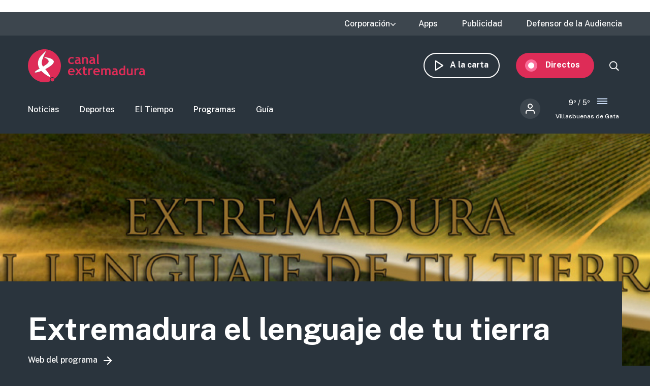

--- FILE ---
content_type: text/html; charset=UTF-8
request_url: https://www.canalextremadura.es/a-la-carta/clips/Extremadura%20el%20lenguaje%20de%20tu%20tierra
body_size: 10660
content:
<!DOCTYPE html>
<html lang="es" dir="ltr" prefix="content: http://purl.org/rss/1.0/modules/content/  dc: http://purl.org/dc/terms/  foaf: http://xmlns.com/foaf/0.1/  og: http://ogp.me/ns#  rdfs: http://www.w3.org/2000/01/rdf-schema#  schema: http://schema.org/  sioc: http://rdfs.org/sioc/ns#  sioct: http://rdfs.org/sioc/types#  skos: http://www.w3.org/2004/02/skos/core#  xsd: http://www.w3.org/2001/XMLSchema# " class="no-grid">
  <head>
    <meta charset="utf-8" />
<script>        var OneSignal = window.OneSignal || [];
        OneSignal.push(function() {
          
          OneSignal.init({"appId":"90f0e906-07ed-4337-9cae-661c2f25023b","welcomeNotification":{"title":"\u00a1Bienvenido!","message":"Bienvenido al canal de notificaciones de Canal Extremadura."},"promptOptions":{"acceptButtonText":"Aceptar","cancelButtonText":"Cancelar"}});
        });
      </script>
<link rel="canonical" href="http://www.canalextremadura.es/a-la-carta/clips/Extremadura%20el%20lenguaje%20de%20tu%20tierra" />
<meta name="twitter:card" content="summary_large_image" />
<meta name="Generator" content="Drupal 10 (https://www.drupal.org)" />
<meta name="MobileOptimized" content="width" />
<meta name="HandheldFriendly" content="true" />
<meta name="viewport" content="width=device-width, initial-scale=1.0" />
<style>div#sliding-popup, div#sliding-popup .eu-cookie-withdraw-banner, .eu-cookie-withdraw-tab {background: #ffffff} div#sliding-popup.eu-cookie-withdraw-wrapper { background: transparent; } #sliding-popup h1, #sliding-popup h2, #sliding-popup h3, #sliding-popup p, #sliding-popup label, #sliding-popup div, .eu-cookie-compliance-more-button, .eu-cookie-compliance-secondary-button, .eu-cookie-withdraw-tab { color: #16252e;} .eu-cookie-withdraw-tab { border-color: #16252e;}</style>
<link rel="icon" href="/themes/custom/seedos_dark/favicon.ico" type="image/vnd.microsoft.icon" />

    <title>Clips de programas | Canal Extremadura</title>
    <link rel="stylesheet" media="all" href="/libraries/drupal-superfish/css/superfish.css?t68qoa" />
<link rel="stylesheet" media="all" href="/themes/contrib/stable/css/system/components/ajax-progress.module.css?t68qoa" />
<link rel="stylesheet" media="all" href="/themes/contrib/stable/css/system/components/align.module.css?t68qoa" />
<link rel="stylesheet" media="all" href="/themes/contrib/stable/css/system/components/autocomplete-loading.module.css?t68qoa" />
<link rel="stylesheet" media="all" href="/themes/contrib/stable/css/system/components/fieldgroup.module.css?t68qoa" />
<link rel="stylesheet" media="all" href="/themes/contrib/stable/css/system/components/container-inline.module.css?t68qoa" />
<link rel="stylesheet" media="all" href="/themes/contrib/stable/css/system/components/clearfix.module.css?t68qoa" />
<link rel="stylesheet" media="all" href="/themes/contrib/stable/css/system/components/details.module.css?t68qoa" />
<link rel="stylesheet" media="all" href="/themes/contrib/stable/css/system/components/hidden.module.css?t68qoa" />
<link rel="stylesheet" media="all" href="/themes/contrib/stable/css/system/components/item-list.module.css?t68qoa" />
<link rel="stylesheet" media="all" href="/themes/contrib/stable/css/system/components/js.module.css?t68qoa" />
<link rel="stylesheet" media="all" href="/themes/contrib/stable/css/system/components/nowrap.module.css?t68qoa" />
<link rel="stylesheet" media="all" href="/themes/contrib/stable/css/system/components/position-container.module.css?t68qoa" />
<link rel="stylesheet" media="all" href="/themes/contrib/stable/css/system/components/progress.module.css?t68qoa" />
<link rel="stylesheet" media="all" href="/themes/contrib/stable/css/system/components/reset-appearance.module.css?t68qoa" />
<link rel="stylesheet" media="all" href="/themes/contrib/stable/css/system/components/resize.module.css?t68qoa" />
<link rel="stylesheet" media="all" href="/themes/contrib/stable/css/system/components/sticky-header.module.css?t68qoa" />
<link rel="stylesheet" media="all" href="/themes/contrib/stable/css/system/components/system-status-counter.css?t68qoa" />
<link rel="stylesheet" media="all" href="/themes/contrib/stable/css/system/components/system-status-report-counters.css?t68qoa" />
<link rel="stylesheet" media="all" href="/themes/contrib/stable/css/system/components/system-status-report-general-info.css?t68qoa" />
<link rel="stylesheet" media="all" href="/themes/contrib/stable/css/system/components/tabledrag.module.css?t68qoa" />
<link rel="stylesheet" media="all" href="/themes/contrib/stable/css/system/components/tablesort.module.css?t68qoa" />
<link rel="stylesheet" media="all" href="/themes/contrib/stable/css/system/components/tree-child.module.css?t68qoa" />
<link rel="stylesheet" media="all" href="/modules/contrib/poll/css/poll.base.css?t68qoa" />
<link rel="stylesheet" media="all" href="/modules/contrib/poll/css/poll.theme.css?t68qoa" />
<link rel="stylesheet" media="all" href="//cdnjs.cloudflare.com/ajax/libs/font-awesome/5.15.3/css/all.min.css" />
<link rel="stylesheet" media="all" href="/themes/contrib/stable/css/views/views.module.css?t68qoa" />
<link rel="stylesheet" media="all" href="/modules/contrib/eu_cookie_compliance/css/eu_cookie_compliance.css?t68qoa" />
<link rel="stylesheet" media="all" href="/modules/contrib/social_media_links/css/social_media_links.theme.css?t68qoa" />
<link rel="stylesheet" media="all" href="/modules/contrib/extlink/extlink.css?t68qoa" />
<link rel="stylesheet" media="all" href="/modules/contrib/paragraphs/css/paragraphs.unpublished.css?t68qoa" />
<link rel="stylesheet" media="all" href="/core/modules/layout_discovery/layouts/onecol/onecol.css?t68qoa" />
<link rel="stylesheet" media="all" href="/themes/contrib/stable/css/core/assets/vendor/normalize-css/normalize.css?t68qoa" />
<link rel="stylesheet" media="all" href="/themes/contrib/stable/css/core/normalize-fixes.css?t68qoa" />
<link rel="stylesheet" media="all" href="/themes/contrib/classy/css/components/action-links.css?t68qoa" />
<link rel="stylesheet" media="all" href="/themes/contrib/classy/css/components/breadcrumb.css?t68qoa" />
<link rel="stylesheet" media="all" href="/themes/contrib/classy/css/components/button.css?t68qoa" />
<link rel="stylesheet" media="all" href="/themes/contrib/classy/css/components/collapse-processed.css?t68qoa" />
<link rel="stylesheet" media="all" href="/themes/contrib/classy/css/components/container-inline.css?t68qoa" />
<link rel="stylesheet" media="all" href="/themes/contrib/classy/css/components/details.css?t68qoa" />
<link rel="stylesheet" media="all" href="/themes/contrib/classy/css/components/exposed-filters.css?t68qoa" />
<link rel="stylesheet" media="all" href="/themes/contrib/classy/css/components/field.css?t68qoa" />
<link rel="stylesheet" media="all" href="/themes/contrib/classy/css/components/form.css?t68qoa" />
<link rel="stylesheet" media="all" href="/themes/contrib/classy/css/components/icons.css?t68qoa" />
<link rel="stylesheet" media="all" href="/themes/contrib/classy/css/components/inline-form.css?t68qoa" />
<link rel="stylesheet" media="all" href="/themes/contrib/classy/css/components/item-list.css?t68qoa" />
<link rel="stylesheet" media="all" href="/themes/contrib/classy/css/components/link.css?t68qoa" />
<link rel="stylesheet" media="all" href="/themes/contrib/classy/css/components/links.css?t68qoa" />
<link rel="stylesheet" media="all" href="/themes/contrib/classy/css/components/menu.css?t68qoa" />
<link rel="stylesheet" media="all" href="/themes/contrib/classy/css/components/more-link.css?t68qoa" />
<link rel="stylesheet" media="all" href="/themes/contrib/classy/css/components/pager.css?t68qoa" />
<link rel="stylesheet" media="all" href="/themes/contrib/classy/css/components/tabledrag.css?t68qoa" />
<link rel="stylesheet" media="all" href="/themes/contrib/classy/css/components/tableselect.css?t68qoa" />
<link rel="stylesheet" media="all" href="/themes/contrib/classy/css/components/tablesort.css?t68qoa" />
<link rel="stylesheet" media="all" href="/themes/contrib/classy/css/components/tabs.css?t68qoa" />
<link rel="stylesheet" media="all" href="/themes/contrib/classy/css/components/textarea.css?t68qoa" />
<link rel="stylesheet" media="all" href="/themes/contrib/classy/css/components/ui-dialog.css?t68qoa" />
<link rel="stylesheet" media="all" href="/themes/contrib/classy/css/components/messages.css?t68qoa" />
<link rel="stylesheet" media="all" href="/themes/contrib/classy/css/components/node.css?t68qoa" />
<link rel="stylesheet" media="all" href="/themes/custom/seedos_dark/css/main.css?t68qoa" />

    <script type="application/json" data-drupal-selector="drupal-settings-json">{"path":{"baseUrl":"\/","pathPrefix":"","currentPath":"a-la-carta\/clips\/Extremadura el lenguaje de tu tierra","currentPathIsAdmin":false,"isFront":false,"currentLanguage":"es"},"pluralDelimiter":"\u0003","suppressDeprecationErrors":true,"app_id":"90f0e906-07ed-4337-9cae-661c2f25023b","data":{"extlink":{"extTarget":false,"extTargetNoOverride":false,"extNofollow":false,"extNoreferrer":true,"extFollowNoOverride":false,"extClass":"ext","extLabel":"(link is external)","extImgClass":false,"extSubdomains":true,"extExclude":"","extInclude":"","extCssExclude":"","extCssExplicit":"","extAlert":false,"extAlertText":"This link will take you to an external web site. We are not responsible for their content.","mailtoClass":"mailto","mailtoLabel":"(link sends email)","extUseFontAwesome":false,"extIconPlacement":"append","extFaLinkClasses":"fa fa-external-link","extFaMailtoClasses":"fa fa-envelope-o","whitelistedDomains":[]}},"eu_cookie_compliance":{"cookie_policy_version":"1.0.0","popup_enabled":false,"popup_agreed_enabled":false,"popup_hide_agreed":false,"popup_clicking_confirmation":true,"popup_scrolling_confirmation":false,"popup_html_info":false,"use_mobile_message":false,"mobile_popup_html_info":false,"mobile_breakpoint":768,"popup_html_agreed":false,"popup_use_bare_css":false,"popup_height":"auto","popup_width":"348px","popup_delay":1000,"popup_link":"https:\/\/www.canalextremadura.es\/politica-de-privacidad-y-cookies","popup_link_new_window":true,"popup_position":false,"fixed_top_position":true,"popup_language":"es","store_consent":false,"better_support_for_screen_readers":true,"cookie_name":"","reload_page":false,"domain":"","domain_all_sites":false,"popup_eu_only":false,"popup_eu_only_js":false,"cookie_lifetime":100,"cookie_session":0,"set_cookie_session_zero_on_disagree":0,"disagree_do_not_show_popup":false,"method":"default","automatic_cookies_removal":false,"allowed_cookies":"","withdraw_markup":"\u003Cbutton type=\u0022button\u0022 class=\u0022eu-cookie-withdraw-tab\u0022\u003EPrivacy settings\u003C\/button\u003E\n\u003Cdiv aria-labelledby=\u0022popup-text\u0022 class=\u0022eu-cookie-withdraw-banner\u0022\u003E\n  \u003Cdiv class=\u0022popup-content info eu-cookie-compliance-content\u0022\u003E\n    \u003Cdiv id=\u0022popup-text\u0022 class=\u0022eu-cookie-compliance-message\u0022 role=\u0022document\u0022\u003E\n      \u003Ch2\u003EWe use cookies on this site to enhance your user experience\u003C\/h2\u003E\u003Cp\u003EYou have given your consent for us to set cookies.\u003C\/p\u003E\n    \u003C\/div\u003E\n    \u003Cdiv id=\u0022popup-buttons\u0022 class=\u0022eu-cookie-compliance-buttons\u0022\u003E\n      \u003Cbutton type=\u0022button\u0022 class=\u0022eu-cookie-withdraw-button \u0022\u003EWithdraw consent\u003C\/button\u003E\n    \u003C\/div\u003E\n  \u003C\/div\u003E\n\u003C\/div\u003E","withdraw_enabled":false,"reload_options":null,"reload_routes_list":"","withdraw_button_on_info_popup":false,"cookie_categories":[],"cookie_categories_details":[],"enable_save_preferences_button":true,"cookie_value_disagreed":"0","cookie_value_agreed_show_thank_you":"1","cookie_value_agreed":"2","containing_element":"body","settings_tab_enabled":false,"olivero_primary_button_classes":"","olivero_secondary_button_classes":"","close_button_action":"close_banner","open_by_default":false,"modules_allow_popup":true,"hide_the_banner":false,"geoip_match":true},"field_group":{"html_element":{"mode":"default","context":"view","settings":{"classes":"group-icon group-icon-one","id":"","element":"div","show_label":false,"label_element":"h3","label_element_classes":"","attributes":"","effect":"none","speed":"fast"}}},"superfish":{"superfish-top-menu":{"id":"superfish-top-menu","sf":{"animation":{"opacity":"show","height":"show"},"speed":"fast"},"plugins":{"supposition":true,"supersubs":true}}},"user":{"uid":0,"permissionsHash":"e9c840b14a85e8bdf49e93aca6be553462ba7161cb4ebdeca2374b1cd0131bba"}}</script>
<script src="/core/assets/vendor/modernizr/modernizr.min.js?v=3.11.7"></script>
<script src="/core/assets/vendor/jquery/jquery.min.js?v=3.7.1"></script>
<script src="/sites/default/files/languages/es_D17o1VeUPEKO2sA1O2o9SB44JWBNdD0soP6N2CJDh9g.js?t68qoa"></script>
<script src="/core/misc/drupalSettingsLoader.js?v=10.2.5"></script>
<script src="/core/misc/drupal.js?v=10.2.5"></script>
<script src="/core/misc/drupal.init.js?v=10.2.5"></script>
<script src="https://cdn.onesignal.com/sdks/OneSignalSDK.js" async></script>
<script src="/themes/custom/seedos_dark/js/vendor/jquery.matchHeight.js?t68qoa"></script>
<script src="/themes/custom/seedos_dark/js/seedos_wheat.js?t68qoa"></script>
<script src="/themes/custom/seedos_dark/js/custom.js?t68qoa"></script>

        <meta name="robots" content="max-image-preview:large">
        
    <!-- Google Tag Manager -->
    <script>(function(w,d,s,l,i){w[l]=w[l]||[];w[l].push({'gtm.start':
    new Date().getTime(),event:'gtm.js'});var f=d.getElementsByTagName(s)[0],
    j=d.createElement(s),dl=l!='dataLayer'?'&l='+l:'';j.async=true;j.src=
    'https://www.googletagmanager.com/gtm.js?id='+i+dl;f.parentNode.insertBefore(j,f);
    })(window,document,'script','dataLayer','GTM-WCWPTXC');</script>
    <!-- End Google Tag Manager -->
  </head>
  <body class="layout-no-sidebars path-a-la-carta">
    <!-- Google Tag Manager (noscript) -->
    <noscript><iframe src="https://www.googletagmanager.com/ns.html?id=GTM-WCWPTXC"
    height="0" width="0" style="display:none;visibility:hidden"></iframe></noscript>
    <!-- End Google Tag Manager (noscript) -->
        <a href="#main-content" class="visually-hidden focusable skip-link">
      Pasar al contenido principal
    </a>
    
      <div class="dialog-off-canvas-main-canvas" data-off-canvas-main-canvas>
    <div class="layout-container ">
      <header role="banner" aria-label="Cabecera de sitio">
              <div class="advertising-top-bar">
            <div class="region region-advertising-top-bar">
    <div id="block-publicidadtopbar-2" class="block-type--basic block block-block-content block-block-content0b1c4b71-2bdd-49a5-98a8-c3575e0a237e">
  
    
      
            <div class="clearfix text-formatted field field--name-body field--type-text-with-summary field--label-hidden field__item"><p style="(min-width:650px); "><script async src="https://pagead2.googlesyndication.com/pagead/js/adsbygoogle.js?client=ca-pub-4339465715079743" crossorigin="anonymous"></script><!-- Top (desktop) --><script>
     (adsbygoogle = window.adsbygoogle || []).push({});
</script></p>

<p style="(min-width:360px); "><script async src="https://pagead2.googlesyndication.com/pagead/js/adsbygoogle.js?client=ca-pub-4339465715079743" crossorigin="anonymous"></script><!-- Top (mobile) --><script>
     (adsbygoogle = window.adsbygoogle || []).push({});
</script></p>
</div>
      
  </div>

  </div>

        </div>
                    <div class="top-bar">
            <div class="region region-top-bar">
    <div id="block-topmenu" class="block block-superfish block-superfishtop-menu">
  
    
      
<ul id="superfish-top-menu" class="menu sf-menu sf-top-menu sf-horizontal sf-style-none">
  
<li id="top-menu-menu-link-content03152371-be64-4e9e-aa9b-e78df020b4ce" class="sf-depth-1 menuparent"><span class="sf-depth-1 menuparent nolink">Corporación</span><ul><li id="top-menu-menu-link-contentca579344-b585-49fc-b1a6-3737d44e2552" class="sf-depth-2 sf-no-children"><a href="/corporacion/sobre-nosotros" class="sf-depth-2">Sobre nosotros</a></li><li id="top-menu-menu-link-content8a735cda-7443-4e21-bb72-822c59d0411b" class="sf-depth-2 sf-no-children"><a href="/corporacion/transparencia" class="sf-depth-2">Transparencia</a></li><li id="top-menu-menu-link-content6de8b885-0b95-4dd1-b48f-b57bfeec300b" class="sf-depth-2 sf-no-children"><a href="/corporacion/sala-de-prensa" class="sf-depth-2">Sala de prensa</a></li><li id="top-menu-menu-link-content85e91e12-18de-48b9-89b6-f61ac14f7cb0" class="sf-depth-2 sf-no-children"><a href="/corporacion/seleccion-de-personal" class="sf-depth-2">Selección de personal</a></li><li id="top-menu-menu-link-contentdc991426-6874-4b09-a3df-919a40a32ae3" class="sf-depth-2 sf-no-children"><a href="/corporacion/sintonizanos" class="sf-depth-2">Sintonízanos</a></li><li id="top-menu-menu-link-contented58b667-fc6f-4777-b58d-e09915deb7f4" class="sf-depth-2 sf-no-children"><a href="/corporacion/defensor-audiencia" class="sf-depth-2">Contacto</a></li></ul></li><li id="top-menu-menu-link-contentff71959c-e3cd-48e8-8b8e-f61e5fb101da" class="sf-depth-1 sf-no-children"><a href="/apps" class="sf-depth-1">Apps</a></li><li id="top-menu-menu-link-content78247936-fb7e-41a7-845b-063e23202123" class="sf-depth-1 sf-no-children"><a href="/publicidad" class="sf-depth-1">Publicidad</a></li><li id="top-menu-menu-link-contentfc7a83a0-f291-4d0f-b9cf-3f6e36dd4862" class="sf-depth-1 sf-no-children"><a href="/corporacion/defensor-audiencia" class="sf-depth-1">Defensor de la Audiencia</a></li>
</ul>

  </div>

  </div>

        </div>
            <div class="site-header">
        <div class="site-header-wrapper-top clearfix">
                      <div class="burger-menu"></div>
              <div class="region region-secondary-menu">
    <div id="block-seedos-dark-search-trigger" class="block block-system block-system-powered-by-block">
  
    
    </div>
<nav role="navigation" aria-labelledby="block-navegacionsecundaria-2-menu" id="block-navegacionsecundaria-2" class="block block-menu navigation menu--secondary">
            
  <h2 class="visually-hidden" id="block-navegacionsecundaria-2-menu">Navegación secundaria</h2>
  

        
              <ul block="block-navegacionsecundaria-2" class="clearfix menu">
                    <li class="menu-icon menu-icon-48 menu-item">
        <a href="https://www.canalextremadura.app/" class="on-demand">A la carta</a>
              </li>
                <li class="menu-icon menu-icon-49 menu-item menu-item--collapsed">
        <a href="https://www.canalextremadura.app/videos/category/22469-directo-video-247" class="live" target="_blank">Directos</a>
              </li>
        </ul>
  


  </nav>

  </div>

                      <div class="region region-header">
    <div id="block-seedos-dark-branding" class="clearfix block block-system block-system-branding-block">
  
    
        <a href="/" rel="home" class="site-logo">
      <img src="/themes/custom/seedos_dark/logo.svg" alt="Inicio" />
    </a>
      </div>

  </div>

        </div>
                  <div class="site-header-wrapper clearfix">
              <div class="region region-primary-menu">
    <nav role="navigation" aria-labelledby="block-seedos-dark-main-menu-menu" id="block-seedos-dark-main-menu" class="block block-menu navigation menu--main">
            
  <h2 class="visually-hidden" id="block-seedos-dark-main-menu-menu">Main menu</h2>
  

        
              <ul block="block-seedos-dark-main-menu" class="clearfix menu">
                    <li class="menu-icon menu-icon-20 menu-item">
        <a href="/noticias" class="news" data-drupal-link-system-path="node/125">Noticias</a>
              </li>
                <li class="menu-icon menu-icon-21 menu-item">
        <a href="/deportes" class="sport" data-drupal-link-system-path="node/126">Deportes</a>
              </li>
                <li class="menu-icon menu-icon-44 menu-item">
        <a href="/el-tiempo" class="weather" data-drupal-link-system-path="node/122">El Tiempo</a>
              </li>
                <li class="menu-icon menu-icon-19 menu-item">
        <a href="/programas" class="programs" data-drupal-link-system-path="node/127">Programas</a>
              </li>
                <li class="menu-icon menu-icon-22 menu-item">
        <a href="/guia" class="grid" data-drupal-link-system-path="guia">Guía</a>
              </li>
        </ul>
  


  </nav>
<div id="block-cexma-wheather-header" class="block block-cexma-weather block-cexma-weather-mini">
  
    
      <div class="weather-reduced"><a href="/el-tiempo" class="weather-reduced-link"><div class="weather-reduced-max">9º / </div>
<div class="weather-reduced-min">5º</div>
<div class="weather-reduced-image"><img src="/modules/custom/cexma_weather/src/Images/weather-13.svg" />
</div>
<div class="weather-reduced-title"><p>Villasbuenas de Gata</p>
</div>
</a>
</div>

  </div>
<nav role="navigation" aria-labelledby="block-menudecuentadeusuario-3-menu" id="block-menudecuentadeusuario-3" class="block block-menu navigation menu--account">
      
  <h2 id="block-menudecuentadeusuario-3-menu">Menú de cuenta de usuario</h2>
  

        
              <ul block="block-menudecuentadeusuario-3" class="clearfix menu">
                    <li class="menu-item">
        <a href="/user/login" data-drupal-link-system-path="user/login">Iniciar sesión</a>
              </li>
        </ul>
  


  </nav>

  </div>

          </div>
              <div>
    </header>

    
      
        <div class="region region-content-top">
    <div id="block-seedos-dark-page-title" class="block block-core block-page-title-block">
  
    
      
  <h1 class="page-title">Clips de programas</h1>


  </div>

  </div>

  
              <div class="region region-breadcrumbs">
    <div data-drupal-messages-fallback class="hidden"></div>

  </div>

    
      

  <main role="main">
    <a id="main-content" tabindex="-1"></a>                    
    <div class="layout-content">
                      <div class="region region-content">
    <div id="block-seedos-dark-content" class="block block-system block-system-main-block">
  
    
      <div class="views-element-container"><div class="views-grid-4 view view-on-demand-general view-id-on_demand_general view-display-id-page_3 js-view-dom-id-590dde83ec6f7458f9192eb93aed505d68fe368e0f0b15149fea9722b17794d3">
  
    

      <div class="attachment attachment-before">
      <div class="views-element-container"><div class="clips-header view view-on-demand-general view-id-on_demand_general view-display-id-attachment_4 js-view-dom-id-dad1bb27f5b10ee60d5e8bd46d3ec0e345662b0471d099581b8b15bcff2ca21f">
  
    

    
  
  
      <div class="view-content clearfix">
          <div class="views-row"><div class="views-field views-field-field-program-banner"><div class="field-content">  <img loading="lazy" src="/sites/default/files/styles/program_header_image/public/Media/Images/2016-09/extremadura_el_lenguaje_de_tu_tierra_banner.jpg?itok=Ym6_9ukc" width="1920" height="694" typeof="foaf:Image" class="image-style-program-header-image" />


</div></div><div class="views-field views-field-nothing"><span class="field-content"><div class="content-wrapper-large">
  <div class="content-wrapper">
    <div class="program-title">Extremadura el lenguaje de tu tierra</div>
        <div class="program-link"><a href="/programas/extremadura-el-lenguaje-de-tu-tierra" hreflang="es">Web del programa</a></div>
  </div>
</div></span></div></div>

    </div>
  
  
  
    </div>
</div>

    </div>
  
    
      <div class="view-header">
      <h2>Momentos</h2>
    </div>
  
  
      <div class="view-content clearfix">
          <div class="views-row"><div class="views-field views-field-rendered-entity"><span class="field-content">
<article data-history-node-id="859202" about="/video/el-bandido-generoso-que-se-refugio-en-extremadura" class="node node--type-video node--promoted node--view-mode-_-col-list">

  
  

  
  <div class="node__content">
      <div class="layout layout--onecol">
    <div  class="layout__region layout__region--content">
      <div class="block block-layout-builder block-field-blocknodevideofield-shared-image">
  
    
      
            <div class="field field--name-field-shared-image field--type-entity-reference field--label-hidden field__item"><article class="media media--type-image media--view-mode-grid-4">
  
      
  <div class="field field--name-field-media-image field--type-image field--label-visually_hidden">
    <div class="field__label visually-hidden">Imagen</div>
              <div class="field__item">  <img src="/sites/default/files/styles/grid_4/public/2024-09/diego%20corrientes.jpg?itok=2SHbM8pF" width="425" height="239" alt="" loading="lazy" typeof="foaf:Image" class="image-style-grid-4" />


</div>
          </div>

  </article>
</div>
      
  </div>
<div class="block block-layout-builder block-extra-field-blocknodevideohas-multimedia">
  
    
      <div class="clearfix text-formatted field field--has-multimedia-video">
        <img src="/modules/custom/seedos_general/images/play.svg" alt="my image" />
        </div>
  </div>
<div class="block block-layout-builder block-extra-field-blocknodevideoparent-group">
  
    
      
  </div>

    </div>
  </div>
  <div class="layout layout--onecol">
    <div  class="layout__region layout__region--content">
      <div class="block block-layout-builder block-field-blocknodevideotitle">
  
    
      <span class="field field--name-title field--type-string field--label-hidden">  <p>El Bandido Generoso que se refugió en Extremadura</p>


  <div class="view-more"><a href="/video/el-bandido-generoso-que-se-refugio-en-extremadura" class="view-more" aria-label="Read more about El Bandido Generoso que se refugió en Extremadura" hreflang="es">More</a></div>
</span>

  </div>

    </div>
  </div>

  </div>

</article></span></div><div class="views-field views-field-view-group-relationship"><span class="field-content"><a href="/a-la-carta/extremadura-el-lenguaje-de-tu-tierra/videos/el-bandido-generoso-que-se-refugi-en" hreflang="es">view</a></span></div></div>
    <div class="views-row"><div class="views-field views-field-rendered-entity"><span class="field-content">
<article data-history-node-id="855302" about="/video/un-aula-natural-pie-de-calle" class="node node--type-video node--promoted node--view-mode-_-col-list">

  
  

  
  <div class="node__content">
      <div class="layout layout--onecol">
    <div  class="layout__region layout__region--content">
      <div class="block block-layout-builder block-field-blocknodevideofield-shared-image">
  
    
      
            <div class="field field--name-field-shared-image field--type-entity-reference field--label-hidden field__item"><article class="media media--type-image media--view-mode-grid-4">
  
      
  <div class="field field--name-field-media-image field--type-image field--label-visually_hidden">
    <div class="field__label visually-hidden">Imagen</div>
              <div class="field__item">  <img src="/sites/default/files/styles/grid_4/public/2024-08/cinamomos%20don%20benito.jpg?itok=KgLbC5F-" width="425" height="239" alt="" loading="lazy" typeof="foaf:Image" class="image-style-grid-4" />


</div>
          </div>

  </article>
</div>
      
  </div>
<div class="block block-layout-builder block-extra-field-blocknodevideohas-multimedia">
  
    
      <div class="clearfix text-formatted field field--has-multimedia-video">
        <img src="/modules/custom/seedos_general/images/play.svg" alt="my image" />
        </div>
  </div>
<div class="block block-layout-builder block-extra-field-blocknodevideoparent-group">
  
    
      
  </div>

    </div>
  </div>
  <div class="layout layout--onecol">
    <div  class="layout__region layout__region--content">
      <div class="block block-layout-builder block-field-blocknodevideotitle">
  
    
      <span class="field field--name-title field--type-string field--label-hidden">  <p>Un aula natural a pie de calle</p>


  <div class="view-more"><a href="/video/un-aula-natural-pie-de-calle" class="view-more" aria-label="Read more about Un aula natural a pie de calle " hreflang="es">More</a></div>
</span>

  </div>

    </div>
  </div>

  </div>

</article></span></div><div class="views-field views-field-view-group-relationship"><span class="field-content"><a href="/a-la-carta/extremadura-el-lenguaje-de-tu-tierra/videos/un-aula-natural-pie-de-calle" hreflang="es">view</a></span></div></div>
    <div class="views-row"><div class="views-field views-field-rendered-entity"><span class="field-content">
<article data-history-node-id="855297" about="/video/la-mina-de-la-parrilla" class="node node--type-video node--promoted node--view-mode-_-col-list">

  
  

  
  <div class="node__content">
      <div class="layout layout--onecol">
    <div  class="layout__region layout__region--content">
      <div class="block block-layout-builder block-field-blocknodevideofield-shared-image">
  
    
      
            <div class="field field--name-field-shared-image field--type-entity-reference field--label-hidden field__item"><article class="media media--type-image media--view-mode-grid-4">
  
      
  <div class="field field--name-field-media-image field--type-image field--label-visually_hidden">
    <div class="field__label visually-hidden">Imagen</div>
              <div class="field__item">  <img src="/sites/default/files/styles/grid_4/public/2024-08/mina%20la%20parrilla.jpg?itok=UsKtwAud" width="425" height="239" alt="" loading="lazy" typeof="foaf:Image" class="image-style-grid-4" />


</div>
          </div>

  </article>
</div>
      
  </div>
<div class="block block-layout-builder block-extra-field-blocknodevideohas-multimedia">
  
    
      <div class="clearfix text-formatted field field--has-multimedia-video">
        <img src="/modules/custom/seedos_general/images/play.svg" alt="my image" />
        </div>
  </div>
<div class="block block-layout-builder block-extra-field-blocknodevideoparent-group">
  
    
      
  </div>

    </div>
  </div>
  <div class="layout layout--onecol">
    <div  class="layout__region layout__region--content">
      <div class="block block-layout-builder block-field-blocknodevideotitle">
  
    
      <span class="field field--name-title field--type-string field--label-hidden">  <p>La mina de la parrilla</p>


  <div class="view-more"><a href="/video/la-mina-de-la-parrilla" class="view-more" aria-label="Read more about La mina de la parrilla" hreflang="es">More</a></div>
</span>

  </div>

    </div>
  </div>

  </div>

</article></span></div><div class="views-field views-field-view-group-relationship"><span class="field-content"><a href="/a-la-carta/extremadura-el-lenguaje-de-tu-tierra/videos/la-mina-de-la-parrilla" hreflang="es">view</a></span></div></div>
    <div class="views-row"><div class="views-field views-field-rendered-entity"><span class="field-content">
<article data-history-node-id="852762" about="/video/el-pueblo-extremeno-que-compro-su-independencia-por-3500-ducados" class="node node--type-video node--promoted node--view-mode-_-col-list">

  
  

  
  <div class="node__content">
      <div class="layout layout--onecol">
    <div  class="layout__region layout__region--content">
      <div class="block block-layout-builder block-field-blocknodevideofield-shared-image">
  
    
      
            <div class="field field--name-field-shared-image field--type-entity-reference field--label-hidden field__item"><article class="media media--type-image media--view-mode-grid-4">
  
      
  <div class="field field--name-field-media-image field--type-image field--label-visually_hidden">
    <div class="field__label visually-hidden">Imagen</div>
              <div class="field__item">  <img src="/sites/default/files/styles/grid_4/public/2024-08/villanuevadelavera.jpg?itok=l-TLn8Cw" width="425" height="239" alt="" loading="lazy" typeof="foaf:Image" class="image-style-grid-4" />


</div>
          </div>

  </article>
</div>
      
  </div>
<div class="block block-layout-builder block-extra-field-blocknodevideohas-multimedia">
  
    
      <div class="clearfix text-formatted field field--has-multimedia-video">
        <img src="/modules/custom/seedos_general/images/play.svg" alt="my image" />
        </div>
  </div>
<div class="block block-layout-builder block-extra-field-blocknodevideoparent-group">
  
    
      
  </div>

    </div>
  </div>
  <div class="layout layout--onecol">
    <div  class="layout__region layout__region--content">
      <div class="block block-layout-builder block-field-blocknodevideotitle">
  
    
      <span class="field field--name-title field--type-string field--label-hidden">  <p>El pueblo extremeño que compró su independencia por 3500 ducados</p>


  <div class="view-more"><a href="/video/el-pueblo-extremeno-que-compro-su-independencia-por-3500-ducados" class="view-more" aria-label="Read more about El pueblo extremeño que compró su independencia por 3500 ducados " hreflang="es">More</a></div>
</span>

  </div>

    </div>
  </div>

  </div>

</article></span></div><div class="views-field views-field-view-group-relationship"><span class="field-content"><a href="/a-la-carta/extremadura-el-lenguaje-de-tu-tierra/videos/el-pueblo-extremeo-que-compr-su" hreflang="es">view</a></span></div></div>
    <div class="views-row"><div class="views-field views-field-rendered-entity"><span class="field-content">
<article data-history-node-id="841970" about="/video/el-parque-reserva-natural-de-las-quinientas" class="node node--type-video node--promoted node--view-mode-_-col-list">

  
  

  
  <div class="node__content">
      <div class="layout layout--onecol">
    <div  class="layout__region layout__region--content">
      <div class="block block-layout-builder block-field-blocknodevideofield-shared-image">
  
    
      
            <div class="field field--name-field-shared-image field--type-entity-reference field--label-hidden field__item"><article class="media media--type-image media--view-mode-grid-4">
  
      
  <div class="field field--name-field-media-image field--type-image field--label-visually_hidden">
    <div class="field__label visually-hidden">Imagen</div>
              <div class="field__item">  <img src="/sites/default/files/styles/grid_4/public/2024-07/canalextremadura-2024-07-29-11h32m43s575.jpg?itok=RaMnt5Te" width="425" height="239" alt="" loading="lazy" typeof="foaf:Image" class="image-style-grid-4" />


</div>
          </div>

  </article>
</div>
      
  </div>
<div class="block block-layout-builder block-extra-field-blocknodevideohas-multimedia">
  
    
      <div class="clearfix text-formatted field field--has-multimedia-video">
        <img src="/modules/custom/seedos_general/images/play.svg" alt="my image" />
        </div>
  </div>
<div class="block block-layout-builder block-extra-field-blocknodevideoparent-group">
  
    
      
  </div>

    </div>
  </div>
  <div class="layout layout--onecol">
    <div  class="layout__region layout__region--content">
      <div class="block block-layout-builder block-field-blocknodevideotitle">
  
    
      <span class="field field--name-title field--type-string field--label-hidden">  <p>El parque reserva natural de Las Quinientas</p>


  <div class="view-more"><a href="/video/el-parque-reserva-natural-de-las-quinientas" class="view-more" aria-label="Read more about El parque reserva natural de Las Quinientas" hreflang="es">More</a></div>
</span>

  </div>

    </div>
  </div>

  </div>

</article></span></div><div class="views-field views-field-view-group-relationship"><span class="field-content"><a href="/a-la-carta/extremadura-el-lenguaje-de-tu-tierra/videos/el-parque-reserva-natural-de-las-quinientas" hreflang="es">view</a></span></div></div>
    <div class="views-row"><div class="views-field views-field-rendered-entity"><span class="field-content">
<article data-history-node-id="837050" about="/video/el-castillo-de-penafiel" class="node node--type-video node--promoted node--view-mode-_-col-list">

  
  

  
  <div class="node__content">
      <div class="layout layout--onecol">
    <div  class="layout__region layout__region--content">
      <div class="block block-layout-builder block-field-blocknodevideofield-shared-image">
  
    
      
            <div class="field field--name-field-shared-image field--type-entity-reference field--label-hidden field__item"><article class="media media--type-image media--view-mode-grid-4">
  
      
  <div class="field field--name-field-media-image field--type-image field--label-visually_hidden">
    <div class="field__label visually-hidden">Imagen</div>
              <div class="field__item">  <img src="/sites/default/files/styles/grid_4/public/2024-07/castillo%20de%20pe%C3%B1afiel.jpg?itok=7EAIjMGS" width="425" height="239" alt="" loading="lazy" typeof="foaf:Image" class="image-style-grid-4" />


</div>
          </div>

  </article>
</div>
      
  </div>
<div class="block block-layout-builder block-extra-field-blocknodevideohas-multimedia">
  
    
      <div class="clearfix text-formatted field field--has-multimedia-video">
        <img src="/modules/custom/seedos_general/images/play.svg" alt="my image" />
        </div>
  </div>
<div class="block block-layout-builder block-extra-field-blocknodevideoparent-group">
  
    
      
  </div>

    </div>
  </div>
  <div class="layout layout--onecol">
    <div  class="layout__region layout__region--content">
      <div class="block block-layout-builder block-field-blocknodevideotitle">
  
    
      <span class="field field--name-title field--type-string field--label-hidden">  <p>El castillo de Peñafiel</p>


  <div class="view-more"><a href="/video/el-castillo-de-penafiel" class="view-more" aria-label="Read more about El castillo de Peñafiel " hreflang="es">More</a></div>
</span>

  </div>

    </div>
  </div>

  </div>

</article></span></div><div class="views-field views-field-view-group-relationship"><span class="field-content"><a href="/a-la-carta/extremadura-el-lenguaje-de-tu-tierra/videos/el-castillo-de-peafiel" hreflang="es">view</a></span></div></div>
    <div class="views-row"><div class="views-field views-field-rendered-entity"><span class="field-content">
<article data-history-node-id="837048" about="/video/la-cantera-de-alcantara" class="node node--type-video node--promoted node--view-mode-_-col-list">

  
  

  
  <div class="node__content">
      <div class="layout layout--onecol">
    <div  class="layout__region layout__region--content">
      <div class="block block-layout-builder block-field-blocknodevideofield-shared-image">
  
    
      
            <div class="field field--name-field-shared-image field--type-entity-reference field--label-hidden field__item"><article class="media media--type-image media--view-mode-grid-4">
  
      
  <div class="field field--name-field-media-image field--type-image field--label-visually_hidden">
    <div class="field__label visually-hidden">Imagen</div>
              <div class="field__item">  <img src="/sites/default/files/styles/grid_4/public/2024-07/la%20cantera%20de%20alcantara.jpg?itok=QjRaV2lB" width="425" height="239" alt="" loading="lazy" typeof="foaf:Image" class="image-style-grid-4" />


</div>
          </div>

  </article>
</div>
      
  </div>
<div class="block block-layout-builder block-extra-field-blocknodevideohas-multimedia">
  
    
      <div class="clearfix text-formatted field field--has-multimedia-video">
        <img src="/modules/custom/seedos_general/images/play.svg" alt="my image" />
        </div>
  </div>
<div class="block block-layout-builder block-extra-field-blocknodevideoparent-group">
  
    
      
  </div>

    </div>
  </div>
  <div class="layout layout--onecol">
    <div  class="layout__region layout__region--content">
      <div class="block block-layout-builder block-field-blocknodevideotitle">
  
    
      <span class="field field--name-title field--type-string field--label-hidden">  <p>La cantera de Alcántara</p>


  <div class="view-more"><a href="/video/la-cantera-de-alcantara" class="view-more" aria-label="Read more about La cantera de Alcántara " hreflang="es">More</a></div>
</span>

  </div>

    </div>
  </div>

  </div>

</article></span></div><div class="views-field views-field-view-group-relationship"><span class="field-content"><a href="/a-la-carta/extremadura-el-lenguaje-de-tu-tierra/videos/la-cantera-de-alcntara" hreflang="es">view</a></span></div></div>
    <div class="views-row"><div class="views-field views-field-rendered-entity"><span class="field-content">
<article data-history-node-id="576694" about="/video/hervas-el-valor-del-agua" class="node node--type-video node--promoted node--view-mode-_-col-list">

  
  

  
  <div class="node__content">
      <div class="layout layout--onecol">
    <div  class="layout__region layout__region--content">
      <div class="block block-layout-builder block-field-blocknodevideofield-shared-image">
  
    
      
            <div class="field field--name-field-shared-image field--type-entity-reference field--label-hidden field__item"><article class="media media--type-image media--view-mode-grid-4">
  
      
  <div class="field field--name-field-media-image field--type-image field--label-visually_hidden">
    <div class="field__label visually-hidden">Imagen</div>
              <div class="field__item">  <img src="/sites/default/files/styles/grid_4/public/Media/Images/2022-07/herv%C3%A1s.jpg?itok=GaTzsgFW" width="425" height="239" alt="" loading="lazy" typeof="foaf:Image" class="image-style-grid-4" />


</div>
          </div>

  </article>
</div>
      
  </div>
<div class="block block-layout-builder block-extra-field-blocknodevideohas-multimedia">
  
    
      <div class="clearfix text-formatted field field--has-multimedia-video">
        <img src="/modules/custom/seedos_general/images/play.svg" alt="my image" />
        </div>
  </div>
<div class="block block-layout-builder block-extra-field-blocknodevideoparent-group">
  
    
      
  </div>

    </div>
  </div>
  <div class="layout layout--onecol">
    <div  class="layout__region layout__region--content">
      <div class="block block-layout-builder block-field-blocknodevideotitle">
  
    
      <span class="field field--name-title field--type-string field--label-hidden">  <p>Hervás: el valor del agua</p>


  <div class="view-more"><a href="/video/hervas-el-valor-del-agua" class="view-more" aria-label="Read more about Hervás: el valor del agua" hreflang="es">More</a></div>
</span>

  </div>

    </div>
  </div>

  </div>

</article></span></div><div class="views-field views-field-view-group-relationship"><span class="field-content"><a href="/a-la-carta/extremadura-el-lenguaje-de-tu-tierra/videos/hervas-el-valor-del-agua" hreflang="es">view</a></span></div></div>
    <div class="views-row"><div class="views-field views-field-rendered-entity"><span class="field-content">
<article data-history-node-id="573448" about="/video/tornavacas-el-recuerdo-de-un-pasado-trashumante" class="node node--type-video node--promoted node--view-mode-_-col-list">

  
  

  
  <div class="node__content">
      <div class="layout layout--onecol">
    <div  class="layout__region layout__region--content">
      <div class="block block-layout-builder block-field-blocknodevideofield-shared-image">
  
    
      
            <div class="field field--name-field-shared-image field--type-entity-reference field--label-hidden field__item"><article class="media media--type-image media--view-mode-grid-4">
  
      
  <div class="field field--name-field-media-image field--type-image field--label-visually_hidden">
    <div class="field__label visually-hidden">Imagen</div>
              <div class="field__item">  <img src="/sites/default/files/styles/grid_4/public/Media/Images/2022-07/tornavacas.jpg?itok=b2alnQpr" width="425" height="239" alt="" loading="lazy" typeof="foaf:Image" class="image-style-grid-4" />


</div>
          </div>

  </article>
</div>
      
  </div>
<div class="block block-layout-builder block-extra-field-blocknodevideohas-multimedia">
  
    
      <div class="clearfix text-formatted field field--has-multimedia-video">
        <img src="/modules/custom/seedos_general/images/play.svg" alt="my image" />
        </div>
  </div>
<div class="block block-layout-builder block-extra-field-blocknodevideoparent-group">
  
    
      
  </div>

    </div>
  </div>
  <div class="layout layout--onecol">
    <div  class="layout__region layout__region--content">
      <div class="block block-layout-builder block-field-blocknodevideotitle">
  
    
      <span class="field field--name-title field--type-string field--label-hidden">  <p>Tornavacas: el recuerdo de un pasado trashumante</p>


  <div class="view-more"><a href="/video/tornavacas-el-recuerdo-de-un-pasado-trashumante" class="view-more" aria-label="Read more about Tornavacas: el recuerdo de un pasado trashumante " hreflang="es">More</a></div>
</span>

  </div>

    </div>
  </div>

  </div>

</article></span></div><div class="views-field views-field-view-group-relationship"><span class="field-content"><a href="/a-la-carta/extremadura-el-lenguaje-de-tu-tierra/videos/tornavacas-el-recuerdo-de-un-pasado" hreflang="es">view</a></span></div></div>
    <div class="views-row"><div class="views-field views-field-rendered-entity"><span class="field-content">
<article data-history-node-id="563988" about="/video/el-castillo-de-eljas-la-fortaleza-mas-importante-de-la-sierra-de-gata" class="node node--type-video node--promoted node--view-mode-_-col-list">

  
  

  
  <div class="node__content">
      <div class="layout layout--onecol">
    <div  class="layout__region layout__region--content">
      <div class="block block-layout-builder block-field-blocknodevideofield-shared-image">
  
    
      
            <div class="field field--name-field-shared-image field--type-entity-reference field--label-hidden field__item"><article class="media media--type-image media--view-mode-grid-4">
  
      
  <div class="field field--name-field-media-image field--type-image field--label-visually_hidden">
    <div class="field__label visually-hidden">Imagen</div>
              <div class="field__item">  <img src="/sites/default/files/styles/grid_4/public/Media/Images/2022-06/vlcsnap-2022-06-14-09h44m59s162.jpg?itok=0V20iU-V" width="425" height="239" alt="Castillo de Eljas" loading="lazy" typeof="foaf:Image" class="image-style-grid-4" />


</div>
          </div>

  </article>
</div>
      
  </div>
<div class="block block-layout-builder block-extra-field-blocknodevideohas-multimedia">
  
    
      <div class="clearfix text-formatted field field--has-multimedia-video">
        <img src="/modules/custom/seedos_general/images/play.svg" alt="my image" />
        </div>
  </div>
<div class="block block-layout-builder block-extra-field-blocknodevideoparent-group">
  
    
      
  </div>

    </div>
  </div>
  <div class="layout layout--onecol">
    <div  class="layout__region layout__region--content">
      <div class="block block-layout-builder block-field-blocknodevideotitle">
  
    
      <span class="field field--name-title field--type-string field--label-hidden">  <p>El castillo de Eljas, la fortaleza más importante de la Sierra de Gata</p>


  <div class="view-more"><a href="/video/el-castillo-de-eljas-la-fortaleza-mas-importante-de-la-sierra-de-gata" class="view-more" aria-label="Read more about El castillo de Eljas, la fortaleza más importante de la Sierra de Gata" hreflang="es">More</a></div>
</span>

  </div>

    </div>
  </div>

  </div>

</article></span></div><div class="views-field views-field-view-group-relationship"><span class="field-content"><a href="/a-la-carta/extremadura-el-lenguaje-de-tu-tierra/videos/el-castillo-de-eljas-la-fortaleza-mas" hreflang="es">view</a></span></div></div>
    <div class="views-row"><div class="views-field views-field-rendered-entity"><span class="field-content">
<article data-history-node-id="435717" about="/video/el-rio-guadalupejo" class="node node--type-video node--promoted node--view-mode-_-col-list">

  
  

  
  <div class="node__content">
      <div class="layout layout--onecol">
    <div  class="layout__region layout__region--content">
      <div class="block block-layout-builder block-field-blocknodevideofield-shared-image">
  
    
      
            <div class="field field--name-field-shared-image field--type-entity-reference field--label-hidden field__item"><article class="media media--type-image media--view-mode-grid-4">
  
      
  <div class="field field--name-field-media-image field--type-image field--label-visually_hidden">
    <div class="field__label visually-hidden">Imagen</div>
              <div class="field__item">  <img src="/sites/default/files/styles/grid_4/public/Media/Images/2021-09/guadalupejo.jpg?itok=LIfOh8Dy" width="425" height="239" alt="" loading="lazy" typeof="foaf:Image" class="image-style-grid-4" />


</div>
          </div>

  </article>
</div>
      
  </div>
<div class="block block-layout-builder block-extra-field-blocknodevideohas-multimedia">
  
    
      <div class="clearfix text-formatted field field--has-multimedia-video">
        <img src="/modules/custom/seedos_general/images/play.svg" alt="my image" />
        </div>
  </div>
<div class="block block-layout-builder block-extra-field-blocknodevideoparent-group">
  
    
      
  </div>

    </div>
  </div>
  <div class="layout layout--onecol">
    <div  class="layout__region layout__region--content">
      <div class="block block-layout-builder block-field-blocknodevideotitle">
  
    
      <span class="field field--name-title field--type-string field--label-hidden">  <p>El río Guadalupejo</p>


  <div class="view-more"><a href="/video/el-rio-guadalupejo" class="view-more" aria-label="Read more about El río Guadalupejo " hreflang="es">More</a></div>
</span>

  </div>

    </div>
  </div>

  </div>

</article></span></div><div class="views-field views-field-view-group-relationship"><span class="field-content"><a href="/a-la-carta/extremadura-el-lenguaje-de-tu-tierra/videos/el-rio-guadalupejo" hreflang="es">view</a></span></div></div>
    <div class="views-row"><div class="views-field views-field-rendered-entity"><span class="field-content">
<article data-history-node-id="431949" about="/video/la-entrada-natural-al-parque-de-monfrague" class="node node--type-video node--promoted node--view-mode-_-col-list">

  
  

  
  <div class="node__content">
      <div class="layout layout--onecol">
    <div  class="layout__region layout__region--content">
      <div class="block block-layout-builder block-field-blocknodevideofield-shared-image">
  
    
      
            <div class="field field--name-field-shared-image field--type-entity-reference field--label-hidden field__item"><article class="media media--type-image media--view-mode-grid-4">
  
      
  <div class="field field--name-field-media-image field--type-image field--label-visually_hidden">
    <div class="field__label visually-hidden">Imagen</div>
              <div class="field__item">  <img src="/sites/default/files/styles/grid_4/public/Media/Images/2021-08/salto%20del%20gitano.jpg?itok=sFYir22W" width="425" height="239" alt="" loading="lazy" typeof="foaf:Image" class="image-style-grid-4" />


</div>
          </div>

  </article>
</div>
      
  </div>
<div class="block block-layout-builder block-extra-field-blocknodevideohas-multimedia">
  
    
      <div class="clearfix text-formatted field field--has-multimedia-video">
        <img src="/modules/custom/seedos_general/images/play.svg" alt="my image" />
        </div>
  </div>
<div class="block block-layout-builder block-extra-field-blocknodevideoparent-group">
  
    
      
  </div>

    </div>
  </div>
  <div class="layout layout--onecol">
    <div  class="layout__region layout__region--content">
      <div class="block block-layout-builder block-field-blocknodevideotitle">
  
    
      <span class="field field--name-title field--type-string field--label-hidden">  <p>La entrada natural al Parque de Monfragüe</p>


  <div class="view-more"><a href="/video/la-entrada-natural-al-parque-de-monfrague" class="view-more" aria-label="Read more about La entrada natural al Parque de Monfragüe" hreflang="es">More</a></div>
</span>

  </div>

    </div>
  </div>

  </div>

</article></span></div><div class="views-field views-field-view-group-relationship"><span class="field-content"><a href="/a-la-carta/extremadura-el-lenguaje-de-tu-tierra/videos/la-entrada-natural-al-parque-de-monfrague" hreflang="es">view</a></span></div></div>
    <div class="views-row"><div class="views-field views-field-rendered-entity"><span class="field-content">
<article data-history-node-id="430136" about="/video/el-parque-de-las-500-el-oasis-de-la-campina-sur" class="node node--type-video node--promoted node--view-mode-_-col-list">

  
  

  
  <div class="node__content">
      <div class="layout layout--onecol">
    <div  class="layout__region layout__region--content">
      <div class="block block-layout-builder block-field-blocknodevideofield-shared-image">
  
    
      
            <div class="field field--name-field-shared-image field--type-entity-reference field--label-hidden field__item"><article class="media media--type-image media--view-mode-grid-4">
  
      
  <div class="field field--name-field-media-image field--type-image field--label-visually_hidden">
    <div class="field__label visually-hidden">Imagen</div>
              <div class="field__item">  <img src="/sites/default/files/styles/grid_4/public/Media/Images/2021-08/parque%20de%20las%20500.jpg?itok=dj4J08fK" width="425" height="239" alt="" loading="lazy" typeof="foaf:Image" class="image-style-grid-4" />


</div>
          </div>

  </article>
</div>
      
  </div>
<div class="block block-layout-builder block-extra-field-blocknodevideohas-multimedia">
  
    
      <div class="clearfix text-formatted field field--has-multimedia-video">
        <img src="/modules/custom/seedos_general/images/play.svg" alt="my image" />
        </div>
  </div>
<div class="block block-layout-builder block-extra-field-blocknodevideoparent-group">
  
    
      
  </div>

    </div>
  </div>
  <div class="layout layout--onecol">
    <div  class="layout__region layout__region--content">
      <div class="block block-layout-builder block-field-blocknodevideotitle">
  
    
      <span class="field field--name-title field--type-string field--label-hidden">  <p>El Parque de las 500: el oasis de la Campiña Sur</p>


  <div class="view-more"><a href="/video/el-parque-de-las-500-el-oasis-de-la-campina-sur" class="view-more" aria-label="Read more about El Parque de las 500: el oasis de la Campiña Sur " hreflang="es">More</a></div>
</span>

  </div>

    </div>
  </div>

  </div>

</article></span></div><div class="views-field views-field-view-group-relationship"><span class="field-content"><a href="/a-la-carta/extremadura-el-lenguaje-de-tu-tierra/videos/el-parque-de-las-500-el-oasis-de-la-campina" hreflang="es">view</a></span></div></div>
    <div class="views-row"><div class="views-field views-field-rendered-entity"><span class="field-content">
<article data-history-node-id="430129" about="/video/el-mirador-de-la-memoria" class="node node--type-video node--promoted node--view-mode-_-col-list">

  
  

  
  <div class="node__content">
      <div class="layout layout--onecol">
    <div  class="layout__region layout__region--content">
      <div class="block block-layout-builder block-field-blocknodevideofield-shared-image">
  
    
      
            <div class="field field--name-field-shared-image field--type-entity-reference field--label-hidden field__item"><article class="media media--type-image media--view-mode-grid-4">
  
      
  <div class="field field--name-field-media-image field--type-image field--label-visually_hidden">
    <div class="field__label visually-hidden">Imagen</div>
              <div class="field__item">  <img src="/sites/default/files/styles/grid_4/public/Media/Images/2021-08/mirador2.jpg?itok=aX0qqCeA" width="425" height="239" alt="" loading="lazy" typeof="foaf:Image" class="image-style-grid-4" />


</div>
          </div>

  </article>
</div>
      
  </div>
<div class="block block-layout-builder block-extra-field-blocknodevideohas-multimedia">
  
    
      <div class="clearfix text-formatted field field--has-multimedia-video">
        <img src="/modules/custom/seedos_general/images/play.svg" alt="my image" />
        </div>
  </div>
<div class="block block-layout-builder block-extra-field-blocknodevideoparent-group">
  
    
      
  </div>

    </div>
  </div>
  <div class="layout layout--onecol">
    <div  class="layout__region layout__region--content">
      <div class="block block-layout-builder block-field-blocknodevideotitle">
  
    
      <span class="field field--name-title field--type-string field--label-hidden">  <p>El mirador de la memoria</p>


  <div class="view-more"><a href="/video/el-mirador-de-la-memoria" class="view-more" aria-label="Read more about El mirador de la memoria " hreflang="es">More</a></div>
</span>

  </div>

    </div>
  </div>

  </div>

</article></span></div><div class="views-field views-field-view-group-relationship"><span class="field-content"><a href="/a-la-carta/extremadura-el-lenguaje-de-tu-tierra/videos/el-mirador-de-la-memoria" hreflang="es">view</a></span></div></div>
    <div class="views-row"><div class="views-field views-field-rendered-entity"><span class="field-content">
<article data-history-node-id="429558" about="/video/la-antigua-ciudad-de-lacimurga" class="node node--type-video node--promoted node--view-mode-_-col-list">

  
  

  
  <div class="node__content">
      <div class="layout layout--onecol">
    <div  class="layout__region layout__region--content">
      <div class="block block-layout-builder block-field-blocknodevideofield-shared-image">
  
    
      
            <div class="field field--name-field-shared-image field--type-entity-reference field--label-hidden field__item"><article class="media media--type-image media--view-mode-grid-4">
  
      
  <div class="field field--name-field-media-image field--type-image field--label-visually_hidden">
    <div class="field__label visually-hidden">Imagen</div>
              <div class="field__item">  <img src="/sites/default/files/styles/grid_4/public/Media/Images/2021-08/lacimurga.jpg?itok=X0xuwDDM" width="425" height="239" alt="" loading="lazy" typeof="foaf:Image" class="image-style-grid-4" />


</div>
          </div>

  </article>
</div>
      
  </div>
<div class="block block-layout-builder block-extra-field-blocknodevideohas-multimedia">
  
    
      <div class="clearfix text-formatted field field--has-multimedia-video">
        <img src="/modules/custom/seedos_general/images/play.svg" alt="my image" />
        </div>
  </div>
<div class="block block-layout-builder block-extra-field-blocknodevideoparent-group">
  
    
      
  </div>

    </div>
  </div>
  <div class="layout layout--onecol">
    <div  class="layout__region layout__region--content">
      <div class="block block-layout-builder block-field-blocknodevideotitle">
  
    
      <span class="field field--name-title field--type-string field--label-hidden">  <p>La antigua ciudad de Lacimurga</p>


  <div class="view-more"><a href="/video/la-antigua-ciudad-de-lacimurga" class="view-more" aria-label="Read more about La antigua ciudad de Lacimurga" hreflang="es">More</a></div>
</span>

  </div>

    </div>
  </div>

  </div>

</article></span></div><div class="views-field views-field-view-group-relationship"><span class="field-content"><a href="/a-la-carta/extremadura-el-lenguaje-de-tu-tierra/videos/la-antigua-ciudad-de-lacimurga" hreflang="es">view</a></span></div></div>
    <div class="views-row"><div class="views-field views-field-rendered-entity"><span class="field-content">
<article data-history-node-id="249949" about="/video/la-siberia" class="node node--type-video node--promoted node--view-mode-_-col-list">

  
  

  
  <div class="node__content">
      <div class="layout layout--onecol">
    <div  class="layout__region layout__region--content">
      <div class="block block-layout-builder block-field-blocknodevideofield-shared-image">
  
    
      
            <div class="field field--name-field-shared-image field--type-entity-reference field--label-hidden field__item"><article class="media media--type-image media--view-mode-grid-4">
  
      
  <div class="field field--name-field-media-image field--type-image field--label-visually_hidden">
    <div class="field__label visually-hidden">Imagen</div>
              <div class="field__item">  <img src="/sites/default/files/styles/grid_4/public/Media/Images/2020-06/siberia.jpg?itok=gtPBfStY" width="425" height="239" alt="" loading="lazy" typeof="foaf:Image" class="image-style-grid-4" />


</div>
          </div>

  </article>
</div>
      
  </div>
<div class="block block-layout-builder block-extra-field-blocknodevideohas-multimedia">
  
    
      <div class="clearfix text-formatted field field--has-multimedia-video">
        <img src="/modules/custom/seedos_general/images/play.svg" alt="my image" />
        </div>
  </div>
<div class="block block-layout-builder block-extra-field-blocknodevideoparent-group">
  
    
      
  </div>

    </div>
  </div>
  <div class="layout layout--onecol">
    <div  class="layout__region layout__region--content">
      <div class="block block-layout-builder block-field-blocknodevideotitle">
  
    
      <span class="field field--name-title field--type-string field--label-hidden">  <p>La Siberia</p>


  <div class="view-more"><a href="/video/la-siberia" class="view-more" aria-label="Read more about La Siberia " hreflang="es">More</a></div>
</span>

  </div>

    </div>
  </div>

  </div>

</article></span></div><div class="views-field views-field-view-group-relationship"><span class="field-content"><a href="/a-la-carta/extremadura-el-lenguaje-de-tu-tierra/videos/la-siberia" hreflang="es">view</a></span></div></div>

    </div>
  
  
      <div class="view-footer">
      <div class="results-summary">Mostrando 16 de 17 resultados</div>
    </div>
  
        <nav class="pager" role="navigation" aria-labelledby="pagination-heading">
    <h4 id="pagination-heading" class="visually-hidden">Paginación</h4>
    <ul class="pager__items js-pager__items">
                                                        <li class="pager__item is-active">
                                          <a href="?page=0" title="Página actual" aria-current="page">
            <span class="visually-hidden">
              Página actual
            </span>1</a>
        </li>
              <li class="pager__item">
                                          <a href="?page=1" title="Go to page 2">
            <span class="visually-hidden">
              Page
            </span>2</a>
        </li>
                                      <li class="pager__item pager__item--next">
          <a href="?page=1" title="Ir a la página siguiente" rel="next">
            <span class="visually-hidden">Siguiente página</span>
            <span aria-hidden="true">››</span>
          </a>
        </li>
                          <li class="pager__item pager__item--last">
          <a href="?page=1" title="Ir a la última página">
            <span class="visually-hidden">Última página</span>
            <span aria-hidden="true">Last »</span>
          </a>
        </li>
          </ul>
  </nav>

    </div>
</div>

  </div>

  </div>

            </div>
                </main>

    
              <div class="region region-content-bottom">
    <div id="block-appcalltoaction-2" class="block-type--list-components block block-block-content block-block-content59a71e20-ff92-4218-a75c-68de3db3b07b">
  
    
      
      <div class="field field--name-field-list-components-components field--type-entity-reference-revisions field--label-hidden field__items">
              <div class="field__item">  <div class="paragraph paragraph--type--app-banner paragraph--view-mode--default">
          
            <div class="field field--name-field-app-image field--type-entity-reference field--label-hidden field__item"><article class="media media--type-image media--view-mode-default">
  
      
  <div class="field field--name-field-media-image field--type-image field--label-visually_hidden">
    <div class="field__label visually-hidden">Imagen</div>
              <div class="field__item">  <img src="/sites/default/files/2025-09/CTA%20APPS%20EN%20WEB.png" width="414" height="494" alt="" loading="lazy" typeof="foaf:Image" />

</div>
          </div>

  <div class="field field--name-field-image-author field--type-string field--label-above">
    <div class="field__label">Autor</div>
              <div class="field__item">CE</div>
          </div>

  </article>
</div>
      
<div  class="col-right">
      
            <div class="field field--name-field-app-title field--type-string field--label-hidden field__item">Descarga nuestra app en tu móvil</div>
      
            <div class="field field--name-field-app-subtitle field--type-string field--label-hidden field__item">Disponible para Android e IOS</div>
      
<div  class="wrapper">
      
<div  class="group-icon group-icon-one">
      
            <div class="field field--name-field-app-icon-one field--type-entity-reference field--label-hidden field__item"><article class="media media--type-image media--view-mode-default">
  
      
  <div class="field field--name-field-media-image field--type-image field--label-visually_hidden">
    <div class="field__label visually-hidden">Imagen</div>
              <div class="field__item">  <img src="/sites/default/files/Media/Images/2020-04/playstore.png" width="152" height="45" alt="Logo Google Play Store" loading="lazy" typeof="foaf:Image" />

</div>
          </div>

  </article>
</div>
      
            <div class="field field--name-field-app-link-one field--type-link field--label-hidden field__item"><a href="https://play.google.com/store/apps/details?id=es.canalextremadura.ott&amp;hl=es&amp;gl=ES">https://play.google.com/store/apps/details?id=es.canalextremadura.ott&amp;hl=es&amp;gl=…</a></div>
      
  </div>

<div  class="group-icon group-icon-two">
      
            <div class="field field--name-field-app-icon-two field--type-entity-reference field--label-hidden field__item"><article class="media media--type-image media--view-mode-default">
  
      
  <div class="field field--name-field-media-image field--type-image field--label-visually_hidden">
    <div class="field__label visually-hidden">Imagen</div>
              <div class="field__item">  <img src="/sites/default/files/Media/Images/2020-04/appstore.png" width="148" height="44" alt="Logo App Store" loading="lazy" typeof="foaf:Image" />

</div>
          </div>

  </article>
</div>
      
            <div class="field field--name-field-app-link-two field--type-link field--label-hidden field__item"><a href="https://apps.apple.com/es/app/canal-extremadura/id1514078278?l=es">https://apps.apple.com/es/app/canal-extremadura/id1514078278?l=es</a></div>
      
  </div>

  </div>

  </div>

      </div>
</div>
          </div>
  
  </div>

  </div>

    
          <footer class="site-footer footer-main" role="complementary">
                  <div class="footer-main-wrapper footer-first-wrapper">
              <div class="region region-footer-first">
    <div id="block-footerredessocialestexto-2" class="block-type--basic block block-block-content block-block-content6fdba2fc-782f-488c-9f52-c0bca91ae0d9">
  
    
      
            <div class="clearfix text-formatted field field--name-body field--type-text-with-summary field--label-hidden field__item"><p><strong>Síguenos.</strong> Canal Extremadura continúa en las redes</p>
</div>
      
  </div>
<div id="block-socialmedialinks-2" class="block-social-media-links block block-social-media-links-block">
  
    
      

<ul class="social-media-links--platforms platforms inline horizontal">
      <li>
      <a class="social-media-link-icon--facebook" href="https://www.facebook.com/CanalExtremadura"  >
        <span class='fab fa-facebook fa-2x'></span>
      </a>

          </li>
      <li>
      <a class="social-media-link-icon--twitter" href="https://www.twitter.com/cextremadura"  >
        <span class='fab fa-twitter fa-2x'></span>
      </a>

          </li>
      <li>
      <a class="social-media-link-icon--instagram" href="https://www.instagram.com/cextremadura"  >
        <span class='fab fa-instagram fa-2x'></span>
      </a>

          </li>
      <li>
      <a class="social-media-link-icon--youtube" href="https://www.youtube.com/user/canalextremadura"  >
        <span class='fab fa-youtube fa-2x'></span>
      </a>

          </li>
      <li>
      <a class="social-media-link-icon--linkedin" href="https://www.linkedin.com/company/canalextremadura"  >
        <span class='fab fa-linkedin fa-2x'></span>
      </a>

          </li>
      <li>
      <a class="social-media-link-icon--spotify" href="https://open.spotify.com/utfvverlk5dpcqtakkfpt3nyr"  >
        <span class='fab fa-spotify fa-2x'></span>
      </a>

          </li>
  </ul>

  </div>

  </div>

          </div>
                          <div class="footer-main-wrapper footer-second-wrapper">
              <div class="region region-footer-second">
    <nav role="navigation" aria-labelledby="block-atencionalaaudiencia-menu" id="block-atencionalaaudiencia" class="block block-menu navigation menu--audiense">
      
  <h2 id="block-atencionalaaudiencia-menu">Noticias</h2>
  

        
              <ul block="block-atencionalaaudiencia" class="clearfix menu">
                    <li class="menu-icon menu-icon-58 menu-item">
        <a href="/noticias" data-drupal-link-system-path="node/125">Última hora</a>
              </li>
                <li class="menu-icon menu-icon-59 menu-item">
        <a href="/deportes" data-drupal-link-system-path="node/126">Deportes</a>
              </li>
                <li class="menu-icon menu-icon-101 menu-item">
        <a href="/el-tiempo" data-drupal-link-system-path="node/122">El tiempo</a>
              </li>
                <li class="menu-icon menu-icon-107 menu-item">
        <a href="/noticias/contacto-informativos" data-drupal-link-system-path="webform/contact">¡Cuéntanos tu noticia!</a>
              </li>
        </ul>
  


  </nav>
<nav role="navigation" aria-labelledby="block-corporacion-3-menu" id="block-corporacion-3" class="block block-menu navigation menu--footer-corp">
      
  <h2 id="block-corporacion-3-menu">Programas</h2>
  

        
              <ul block="block-corporacion-3" class="clearfix menu">
                    <li class="menu-icon menu-icon-60 menu-item menu-item--active-trail">
        <a href="/a-la-carta" data-drupal-link-system-path="node/128">A la carta</a>
              </li>
                <li class="menu-icon menu-icon-61 menu-item">
        <a href="/archivo-programas" data-drupal-link-system-path="archivo-programas">Listado A-Z</a>
              </li>
                <li class="menu-icon menu-icon-102 menu-item">
        <a href="/archivo-programas" data-drupal-link-system-path="archivo-programas">Archivo</a>
              </li>
                <li class="menu-icon menu-icon-62 menu-item">
        <a href="/guia" data-drupal-link-system-path="guia">Programación</a>
              </li>
        </ul>
  


  </nav>
<nav role="navigation" aria-labelledby="block-trabajaconnosotros-2-menu" id="block-trabajaconnosotros-2" class="block block-menu navigation menu--jobs">
      
  <h2 id="block-trabajaconnosotros-2-menu">Corporación</h2>
  

        
              <ul block="block-trabajaconnosotros-2" class="clearfix menu">
                    <li class="menu-icon menu-icon-93 menu-item">
        <a href="/corporacion/sobre-nosotros" data-drupal-link-system-path="node/130">Sobre nosotros</a>
              </li>
                <li class="menu-icon menu-icon-63 menu-item">
        <a href="/corporacion/transparencia" data-drupal-link-system-path="node/131">Transparencia</a>
              </li>
                <li class="menu-icon menu-icon-65 menu-item">
        <a href="/corporacion/sala-de-prensa" data-drupal-link-system-path="corporacion/sala-de-prensa">Sala de prensa</a>
              </li>
                <li class="menu-icon menu-icon-92 menu-item">
        <a href="/publicidad" data-drupal-link-system-path="node/163318">Publicidad</a>
              </li>
        </ul>
  


  </nav>
<nav role="navigation" aria-labelledby="block-emision-2-menu" id="block-emision-2" class="block block-menu navigation menu--broadcast">
      
  <h2 id="block-emision-2-menu">Profesionales</h2>
  

        
              <ul block="block-emision-2" class="clearfix menu">
                    <li class="menu-icon menu-icon-67 menu-item">
        <a href="https://www.canalextremadura.es/user/login">Registro de programas</a>
              </li>
                <li class="menu-icon menu-icon-66 menu-item">
        <a href="/corporacion/seleccion-de-personal" data-drupal-link-system-path="corporacion/seleccion-de-personal">Selección de personal</a>
              </li>
                <li class="menu-icon menu-icon-105 menu-item">
        <a href="https://contrataciondelestado.es/wps/poc?uri=deeplink%3AperfilContratante&amp;idBp=pTfRh66O70oQK2TEfXGy%2BA%3D%3D">Perfil del Contratante</a>
              </li>
        </ul>
  


  </nav>

  </div>

          </div>
              </footer>
    
          <footer class="site-footer footer-secondary" role="contentinfo">
          <div class="region region-footer-third">
    <nav role="navigation" aria-labelledby="block-seedos-dark-footer-menu" id="block-seedos-dark-footer" class="block block-menu navigation menu--footer">
            
  <h2 class="visually-hidden" id="block-seedos-dark-footer-menu">Footer menu</h2>
  

        
              <ul block="block-seedos-dark-footer" class="clearfix menu">
                    <li class="menu-icon menu-icon-68 menu-item">
        <a href="/politica-de-privacidad-y-cookies" data-drupal-link-system-path="node/169288">Política de Privacidad y Cookies</a>
              </li>
                <li class="menu-icon menu-icon-6 menu-item">
        <a href="/aviso-legal" data-drupal-link-system-path="node/169287">Aviso Legal</a>
              </li>
        </ul>
  


  </nav>

  </div>

      </footer>
      
</div>
  </div>

    
    <script src="/core/assets/vendor/once/once.min.js?v=1.0.1"></script>
<script src="/core/assets/vendor/js-cookie/js.cookie.min.js?v=3.0.5"></script>
<script src="/modules/custom/cexma_onesignal/js/onesignal_user.js?t68qoa"></script>
<script src="/modules/contrib/extlink/extlink.js?v=10.2.5"></script>
<script src="/modules/contrib/eu_cookie_compliance/js/eu_cookie_compliance.min.js?v=10.2.5" defer></script>
<script src="/libraries/drupal-superfish/superfish.js?t68qoa"></script>
<script src="/libraries/drupal-superfish/jquery.hoverIntent.minified.js?t68qoa"></script>
<script src="/libraries/drupal-superfish/supposition.js?t68qoa"></script>
<script src="/libraries/drupal-superfish/supersubs.js?t68qoa"></script>
<script src="/modules/contrib/superfish/js/superfish.js?v=2.0"></script>

  </body>
</html>


--- FILE ---
content_type: text/html; charset=utf-8
request_url: https://www.google.com/recaptcha/api2/aframe
body_size: 269
content:
<!DOCTYPE HTML><html><head><meta http-equiv="content-type" content="text/html; charset=UTF-8"></head><body><script nonce="4SmbX9VOeyqjngVPt3AHTQ">/** Anti-fraud and anti-abuse applications only. See google.com/recaptcha */ try{var clients={'sodar':'https://pagead2.googlesyndication.com/pagead/sodar?'};window.addEventListener("message",function(a){try{if(a.source===window.parent){var b=JSON.parse(a.data);var c=clients[b['id']];if(c){var d=document.createElement('img');d.src=c+b['params']+'&rc='+(localStorage.getItem("rc::a")?sessionStorage.getItem("rc::b"):"");window.document.body.appendChild(d);sessionStorage.setItem("rc::e",parseInt(sessionStorage.getItem("rc::e")||0)+1);localStorage.setItem("rc::h",'1768449465686');}}}catch(b){}});window.parent.postMessage("_grecaptcha_ready", "*");}catch(b){}</script></body></html>